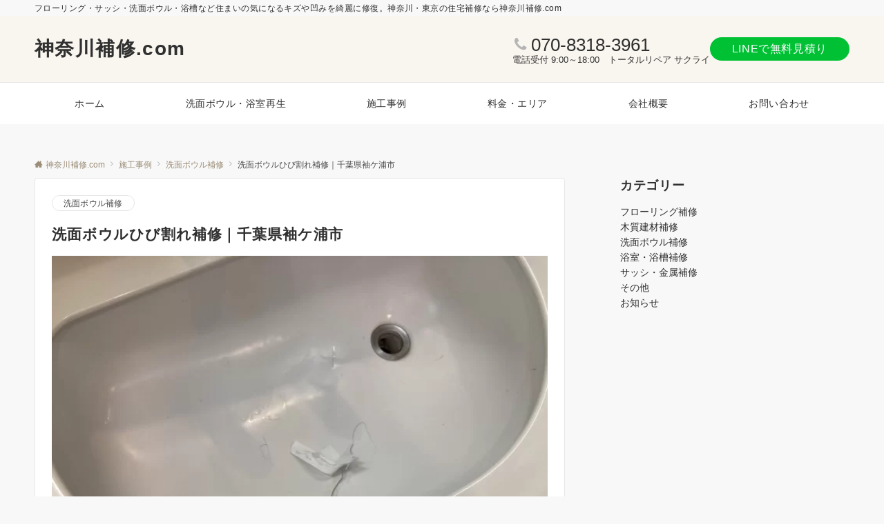

--- FILE ---
content_type: text/html; charset=utf-8
request_url: https://www.google.com/recaptcha/api2/anchor?ar=1&k=6LfxwmAbAAAAAEWrjA-JmM2OQmBRUVItlkRaZF-t&co=aHR0cHM6Ly9yZXBhaXIzOTYxLmNvbTo0NDM.&hl=en&v=PoyoqOPhxBO7pBk68S4YbpHZ&size=invisible&anchor-ms=20000&execute-ms=30000&cb=cc0fu82kc8s
body_size: 48762
content:
<!DOCTYPE HTML><html dir="ltr" lang="en"><head><meta http-equiv="Content-Type" content="text/html; charset=UTF-8">
<meta http-equiv="X-UA-Compatible" content="IE=edge">
<title>reCAPTCHA</title>
<style type="text/css">
/* cyrillic-ext */
@font-face {
  font-family: 'Roboto';
  font-style: normal;
  font-weight: 400;
  font-stretch: 100%;
  src: url(//fonts.gstatic.com/s/roboto/v48/KFO7CnqEu92Fr1ME7kSn66aGLdTylUAMa3GUBHMdazTgWw.woff2) format('woff2');
  unicode-range: U+0460-052F, U+1C80-1C8A, U+20B4, U+2DE0-2DFF, U+A640-A69F, U+FE2E-FE2F;
}
/* cyrillic */
@font-face {
  font-family: 'Roboto';
  font-style: normal;
  font-weight: 400;
  font-stretch: 100%;
  src: url(//fonts.gstatic.com/s/roboto/v48/KFO7CnqEu92Fr1ME7kSn66aGLdTylUAMa3iUBHMdazTgWw.woff2) format('woff2');
  unicode-range: U+0301, U+0400-045F, U+0490-0491, U+04B0-04B1, U+2116;
}
/* greek-ext */
@font-face {
  font-family: 'Roboto';
  font-style: normal;
  font-weight: 400;
  font-stretch: 100%;
  src: url(//fonts.gstatic.com/s/roboto/v48/KFO7CnqEu92Fr1ME7kSn66aGLdTylUAMa3CUBHMdazTgWw.woff2) format('woff2');
  unicode-range: U+1F00-1FFF;
}
/* greek */
@font-face {
  font-family: 'Roboto';
  font-style: normal;
  font-weight: 400;
  font-stretch: 100%;
  src: url(//fonts.gstatic.com/s/roboto/v48/KFO7CnqEu92Fr1ME7kSn66aGLdTylUAMa3-UBHMdazTgWw.woff2) format('woff2');
  unicode-range: U+0370-0377, U+037A-037F, U+0384-038A, U+038C, U+038E-03A1, U+03A3-03FF;
}
/* math */
@font-face {
  font-family: 'Roboto';
  font-style: normal;
  font-weight: 400;
  font-stretch: 100%;
  src: url(//fonts.gstatic.com/s/roboto/v48/KFO7CnqEu92Fr1ME7kSn66aGLdTylUAMawCUBHMdazTgWw.woff2) format('woff2');
  unicode-range: U+0302-0303, U+0305, U+0307-0308, U+0310, U+0312, U+0315, U+031A, U+0326-0327, U+032C, U+032F-0330, U+0332-0333, U+0338, U+033A, U+0346, U+034D, U+0391-03A1, U+03A3-03A9, U+03B1-03C9, U+03D1, U+03D5-03D6, U+03F0-03F1, U+03F4-03F5, U+2016-2017, U+2034-2038, U+203C, U+2040, U+2043, U+2047, U+2050, U+2057, U+205F, U+2070-2071, U+2074-208E, U+2090-209C, U+20D0-20DC, U+20E1, U+20E5-20EF, U+2100-2112, U+2114-2115, U+2117-2121, U+2123-214F, U+2190, U+2192, U+2194-21AE, U+21B0-21E5, U+21F1-21F2, U+21F4-2211, U+2213-2214, U+2216-22FF, U+2308-230B, U+2310, U+2319, U+231C-2321, U+2336-237A, U+237C, U+2395, U+239B-23B7, U+23D0, U+23DC-23E1, U+2474-2475, U+25AF, U+25B3, U+25B7, U+25BD, U+25C1, U+25CA, U+25CC, U+25FB, U+266D-266F, U+27C0-27FF, U+2900-2AFF, U+2B0E-2B11, U+2B30-2B4C, U+2BFE, U+3030, U+FF5B, U+FF5D, U+1D400-1D7FF, U+1EE00-1EEFF;
}
/* symbols */
@font-face {
  font-family: 'Roboto';
  font-style: normal;
  font-weight: 400;
  font-stretch: 100%;
  src: url(//fonts.gstatic.com/s/roboto/v48/KFO7CnqEu92Fr1ME7kSn66aGLdTylUAMaxKUBHMdazTgWw.woff2) format('woff2');
  unicode-range: U+0001-000C, U+000E-001F, U+007F-009F, U+20DD-20E0, U+20E2-20E4, U+2150-218F, U+2190, U+2192, U+2194-2199, U+21AF, U+21E6-21F0, U+21F3, U+2218-2219, U+2299, U+22C4-22C6, U+2300-243F, U+2440-244A, U+2460-24FF, U+25A0-27BF, U+2800-28FF, U+2921-2922, U+2981, U+29BF, U+29EB, U+2B00-2BFF, U+4DC0-4DFF, U+FFF9-FFFB, U+10140-1018E, U+10190-1019C, U+101A0, U+101D0-101FD, U+102E0-102FB, U+10E60-10E7E, U+1D2C0-1D2D3, U+1D2E0-1D37F, U+1F000-1F0FF, U+1F100-1F1AD, U+1F1E6-1F1FF, U+1F30D-1F30F, U+1F315, U+1F31C, U+1F31E, U+1F320-1F32C, U+1F336, U+1F378, U+1F37D, U+1F382, U+1F393-1F39F, U+1F3A7-1F3A8, U+1F3AC-1F3AF, U+1F3C2, U+1F3C4-1F3C6, U+1F3CA-1F3CE, U+1F3D4-1F3E0, U+1F3ED, U+1F3F1-1F3F3, U+1F3F5-1F3F7, U+1F408, U+1F415, U+1F41F, U+1F426, U+1F43F, U+1F441-1F442, U+1F444, U+1F446-1F449, U+1F44C-1F44E, U+1F453, U+1F46A, U+1F47D, U+1F4A3, U+1F4B0, U+1F4B3, U+1F4B9, U+1F4BB, U+1F4BF, U+1F4C8-1F4CB, U+1F4D6, U+1F4DA, U+1F4DF, U+1F4E3-1F4E6, U+1F4EA-1F4ED, U+1F4F7, U+1F4F9-1F4FB, U+1F4FD-1F4FE, U+1F503, U+1F507-1F50B, U+1F50D, U+1F512-1F513, U+1F53E-1F54A, U+1F54F-1F5FA, U+1F610, U+1F650-1F67F, U+1F687, U+1F68D, U+1F691, U+1F694, U+1F698, U+1F6AD, U+1F6B2, U+1F6B9-1F6BA, U+1F6BC, U+1F6C6-1F6CF, U+1F6D3-1F6D7, U+1F6E0-1F6EA, U+1F6F0-1F6F3, U+1F6F7-1F6FC, U+1F700-1F7FF, U+1F800-1F80B, U+1F810-1F847, U+1F850-1F859, U+1F860-1F887, U+1F890-1F8AD, U+1F8B0-1F8BB, U+1F8C0-1F8C1, U+1F900-1F90B, U+1F93B, U+1F946, U+1F984, U+1F996, U+1F9E9, U+1FA00-1FA6F, U+1FA70-1FA7C, U+1FA80-1FA89, U+1FA8F-1FAC6, U+1FACE-1FADC, U+1FADF-1FAE9, U+1FAF0-1FAF8, U+1FB00-1FBFF;
}
/* vietnamese */
@font-face {
  font-family: 'Roboto';
  font-style: normal;
  font-weight: 400;
  font-stretch: 100%;
  src: url(//fonts.gstatic.com/s/roboto/v48/KFO7CnqEu92Fr1ME7kSn66aGLdTylUAMa3OUBHMdazTgWw.woff2) format('woff2');
  unicode-range: U+0102-0103, U+0110-0111, U+0128-0129, U+0168-0169, U+01A0-01A1, U+01AF-01B0, U+0300-0301, U+0303-0304, U+0308-0309, U+0323, U+0329, U+1EA0-1EF9, U+20AB;
}
/* latin-ext */
@font-face {
  font-family: 'Roboto';
  font-style: normal;
  font-weight: 400;
  font-stretch: 100%;
  src: url(//fonts.gstatic.com/s/roboto/v48/KFO7CnqEu92Fr1ME7kSn66aGLdTylUAMa3KUBHMdazTgWw.woff2) format('woff2');
  unicode-range: U+0100-02BA, U+02BD-02C5, U+02C7-02CC, U+02CE-02D7, U+02DD-02FF, U+0304, U+0308, U+0329, U+1D00-1DBF, U+1E00-1E9F, U+1EF2-1EFF, U+2020, U+20A0-20AB, U+20AD-20C0, U+2113, U+2C60-2C7F, U+A720-A7FF;
}
/* latin */
@font-face {
  font-family: 'Roboto';
  font-style: normal;
  font-weight: 400;
  font-stretch: 100%;
  src: url(//fonts.gstatic.com/s/roboto/v48/KFO7CnqEu92Fr1ME7kSn66aGLdTylUAMa3yUBHMdazQ.woff2) format('woff2');
  unicode-range: U+0000-00FF, U+0131, U+0152-0153, U+02BB-02BC, U+02C6, U+02DA, U+02DC, U+0304, U+0308, U+0329, U+2000-206F, U+20AC, U+2122, U+2191, U+2193, U+2212, U+2215, U+FEFF, U+FFFD;
}
/* cyrillic-ext */
@font-face {
  font-family: 'Roboto';
  font-style: normal;
  font-weight: 500;
  font-stretch: 100%;
  src: url(//fonts.gstatic.com/s/roboto/v48/KFO7CnqEu92Fr1ME7kSn66aGLdTylUAMa3GUBHMdazTgWw.woff2) format('woff2');
  unicode-range: U+0460-052F, U+1C80-1C8A, U+20B4, U+2DE0-2DFF, U+A640-A69F, U+FE2E-FE2F;
}
/* cyrillic */
@font-face {
  font-family: 'Roboto';
  font-style: normal;
  font-weight: 500;
  font-stretch: 100%;
  src: url(//fonts.gstatic.com/s/roboto/v48/KFO7CnqEu92Fr1ME7kSn66aGLdTylUAMa3iUBHMdazTgWw.woff2) format('woff2');
  unicode-range: U+0301, U+0400-045F, U+0490-0491, U+04B0-04B1, U+2116;
}
/* greek-ext */
@font-face {
  font-family: 'Roboto';
  font-style: normal;
  font-weight: 500;
  font-stretch: 100%;
  src: url(//fonts.gstatic.com/s/roboto/v48/KFO7CnqEu92Fr1ME7kSn66aGLdTylUAMa3CUBHMdazTgWw.woff2) format('woff2');
  unicode-range: U+1F00-1FFF;
}
/* greek */
@font-face {
  font-family: 'Roboto';
  font-style: normal;
  font-weight: 500;
  font-stretch: 100%;
  src: url(//fonts.gstatic.com/s/roboto/v48/KFO7CnqEu92Fr1ME7kSn66aGLdTylUAMa3-UBHMdazTgWw.woff2) format('woff2');
  unicode-range: U+0370-0377, U+037A-037F, U+0384-038A, U+038C, U+038E-03A1, U+03A3-03FF;
}
/* math */
@font-face {
  font-family: 'Roboto';
  font-style: normal;
  font-weight: 500;
  font-stretch: 100%;
  src: url(//fonts.gstatic.com/s/roboto/v48/KFO7CnqEu92Fr1ME7kSn66aGLdTylUAMawCUBHMdazTgWw.woff2) format('woff2');
  unicode-range: U+0302-0303, U+0305, U+0307-0308, U+0310, U+0312, U+0315, U+031A, U+0326-0327, U+032C, U+032F-0330, U+0332-0333, U+0338, U+033A, U+0346, U+034D, U+0391-03A1, U+03A3-03A9, U+03B1-03C9, U+03D1, U+03D5-03D6, U+03F0-03F1, U+03F4-03F5, U+2016-2017, U+2034-2038, U+203C, U+2040, U+2043, U+2047, U+2050, U+2057, U+205F, U+2070-2071, U+2074-208E, U+2090-209C, U+20D0-20DC, U+20E1, U+20E5-20EF, U+2100-2112, U+2114-2115, U+2117-2121, U+2123-214F, U+2190, U+2192, U+2194-21AE, U+21B0-21E5, U+21F1-21F2, U+21F4-2211, U+2213-2214, U+2216-22FF, U+2308-230B, U+2310, U+2319, U+231C-2321, U+2336-237A, U+237C, U+2395, U+239B-23B7, U+23D0, U+23DC-23E1, U+2474-2475, U+25AF, U+25B3, U+25B7, U+25BD, U+25C1, U+25CA, U+25CC, U+25FB, U+266D-266F, U+27C0-27FF, U+2900-2AFF, U+2B0E-2B11, U+2B30-2B4C, U+2BFE, U+3030, U+FF5B, U+FF5D, U+1D400-1D7FF, U+1EE00-1EEFF;
}
/* symbols */
@font-face {
  font-family: 'Roboto';
  font-style: normal;
  font-weight: 500;
  font-stretch: 100%;
  src: url(//fonts.gstatic.com/s/roboto/v48/KFO7CnqEu92Fr1ME7kSn66aGLdTylUAMaxKUBHMdazTgWw.woff2) format('woff2');
  unicode-range: U+0001-000C, U+000E-001F, U+007F-009F, U+20DD-20E0, U+20E2-20E4, U+2150-218F, U+2190, U+2192, U+2194-2199, U+21AF, U+21E6-21F0, U+21F3, U+2218-2219, U+2299, U+22C4-22C6, U+2300-243F, U+2440-244A, U+2460-24FF, U+25A0-27BF, U+2800-28FF, U+2921-2922, U+2981, U+29BF, U+29EB, U+2B00-2BFF, U+4DC0-4DFF, U+FFF9-FFFB, U+10140-1018E, U+10190-1019C, U+101A0, U+101D0-101FD, U+102E0-102FB, U+10E60-10E7E, U+1D2C0-1D2D3, U+1D2E0-1D37F, U+1F000-1F0FF, U+1F100-1F1AD, U+1F1E6-1F1FF, U+1F30D-1F30F, U+1F315, U+1F31C, U+1F31E, U+1F320-1F32C, U+1F336, U+1F378, U+1F37D, U+1F382, U+1F393-1F39F, U+1F3A7-1F3A8, U+1F3AC-1F3AF, U+1F3C2, U+1F3C4-1F3C6, U+1F3CA-1F3CE, U+1F3D4-1F3E0, U+1F3ED, U+1F3F1-1F3F3, U+1F3F5-1F3F7, U+1F408, U+1F415, U+1F41F, U+1F426, U+1F43F, U+1F441-1F442, U+1F444, U+1F446-1F449, U+1F44C-1F44E, U+1F453, U+1F46A, U+1F47D, U+1F4A3, U+1F4B0, U+1F4B3, U+1F4B9, U+1F4BB, U+1F4BF, U+1F4C8-1F4CB, U+1F4D6, U+1F4DA, U+1F4DF, U+1F4E3-1F4E6, U+1F4EA-1F4ED, U+1F4F7, U+1F4F9-1F4FB, U+1F4FD-1F4FE, U+1F503, U+1F507-1F50B, U+1F50D, U+1F512-1F513, U+1F53E-1F54A, U+1F54F-1F5FA, U+1F610, U+1F650-1F67F, U+1F687, U+1F68D, U+1F691, U+1F694, U+1F698, U+1F6AD, U+1F6B2, U+1F6B9-1F6BA, U+1F6BC, U+1F6C6-1F6CF, U+1F6D3-1F6D7, U+1F6E0-1F6EA, U+1F6F0-1F6F3, U+1F6F7-1F6FC, U+1F700-1F7FF, U+1F800-1F80B, U+1F810-1F847, U+1F850-1F859, U+1F860-1F887, U+1F890-1F8AD, U+1F8B0-1F8BB, U+1F8C0-1F8C1, U+1F900-1F90B, U+1F93B, U+1F946, U+1F984, U+1F996, U+1F9E9, U+1FA00-1FA6F, U+1FA70-1FA7C, U+1FA80-1FA89, U+1FA8F-1FAC6, U+1FACE-1FADC, U+1FADF-1FAE9, U+1FAF0-1FAF8, U+1FB00-1FBFF;
}
/* vietnamese */
@font-face {
  font-family: 'Roboto';
  font-style: normal;
  font-weight: 500;
  font-stretch: 100%;
  src: url(//fonts.gstatic.com/s/roboto/v48/KFO7CnqEu92Fr1ME7kSn66aGLdTylUAMa3OUBHMdazTgWw.woff2) format('woff2');
  unicode-range: U+0102-0103, U+0110-0111, U+0128-0129, U+0168-0169, U+01A0-01A1, U+01AF-01B0, U+0300-0301, U+0303-0304, U+0308-0309, U+0323, U+0329, U+1EA0-1EF9, U+20AB;
}
/* latin-ext */
@font-face {
  font-family: 'Roboto';
  font-style: normal;
  font-weight: 500;
  font-stretch: 100%;
  src: url(//fonts.gstatic.com/s/roboto/v48/KFO7CnqEu92Fr1ME7kSn66aGLdTylUAMa3KUBHMdazTgWw.woff2) format('woff2');
  unicode-range: U+0100-02BA, U+02BD-02C5, U+02C7-02CC, U+02CE-02D7, U+02DD-02FF, U+0304, U+0308, U+0329, U+1D00-1DBF, U+1E00-1E9F, U+1EF2-1EFF, U+2020, U+20A0-20AB, U+20AD-20C0, U+2113, U+2C60-2C7F, U+A720-A7FF;
}
/* latin */
@font-face {
  font-family: 'Roboto';
  font-style: normal;
  font-weight: 500;
  font-stretch: 100%;
  src: url(//fonts.gstatic.com/s/roboto/v48/KFO7CnqEu92Fr1ME7kSn66aGLdTylUAMa3yUBHMdazQ.woff2) format('woff2');
  unicode-range: U+0000-00FF, U+0131, U+0152-0153, U+02BB-02BC, U+02C6, U+02DA, U+02DC, U+0304, U+0308, U+0329, U+2000-206F, U+20AC, U+2122, U+2191, U+2193, U+2212, U+2215, U+FEFF, U+FFFD;
}
/* cyrillic-ext */
@font-face {
  font-family: 'Roboto';
  font-style: normal;
  font-weight: 900;
  font-stretch: 100%;
  src: url(//fonts.gstatic.com/s/roboto/v48/KFO7CnqEu92Fr1ME7kSn66aGLdTylUAMa3GUBHMdazTgWw.woff2) format('woff2');
  unicode-range: U+0460-052F, U+1C80-1C8A, U+20B4, U+2DE0-2DFF, U+A640-A69F, U+FE2E-FE2F;
}
/* cyrillic */
@font-face {
  font-family: 'Roboto';
  font-style: normal;
  font-weight: 900;
  font-stretch: 100%;
  src: url(//fonts.gstatic.com/s/roboto/v48/KFO7CnqEu92Fr1ME7kSn66aGLdTylUAMa3iUBHMdazTgWw.woff2) format('woff2');
  unicode-range: U+0301, U+0400-045F, U+0490-0491, U+04B0-04B1, U+2116;
}
/* greek-ext */
@font-face {
  font-family: 'Roboto';
  font-style: normal;
  font-weight: 900;
  font-stretch: 100%;
  src: url(//fonts.gstatic.com/s/roboto/v48/KFO7CnqEu92Fr1ME7kSn66aGLdTylUAMa3CUBHMdazTgWw.woff2) format('woff2');
  unicode-range: U+1F00-1FFF;
}
/* greek */
@font-face {
  font-family: 'Roboto';
  font-style: normal;
  font-weight: 900;
  font-stretch: 100%;
  src: url(//fonts.gstatic.com/s/roboto/v48/KFO7CnqEu92Fr1ME7kSn66aGLdTylUAMa3-UBHMdazTgWw.woff2) format('woff2');
  unicode-range: U+0370-0377, U+037A-037F, U+0384-038A, U+038C, U+038E-03A1, U+03A3-03FF;
}
/* math */
@font-face {
  font-family: 'Roboto';
  font-style: normal;
  font-weight: 900;
  font-stretch: 100%;
  src: url(//fonts.gstatic.com/s/roboto/v48/KFO7CnqEu92Fr1ME7kSn66aGLdTylUAMawCUBHMdazTgWw.woff2) format('woff2');
  unicode-range: U+0302-0303, U+0305, U+0307-0308, U+0310, U+0312, U+0315, U+031A, U+0326-0327, U+032C, U+032F-0330, U+0332-0333, U+0338, U+033A, U+0346, U+034D, U+0391-03A1, U+03A3-03A9, U+03B1-03C9, U+03D1, U+03D5-03D6, U+03F0-03F1, U+03F4-03F5, U+2016-2017, U+2034-2038, U+203C, U+2040, U+2043, U+2047, U+2050, U+2057, U+205F, U+2070-2071, U+2074-208E, U+2090-209C, U+20D0-20DC, U+20E1, U+20E5-20EF, U+2100-2112, U+2114-2115, U+2117-2121, U+2123-214F, U+2190, U+2192, U+2194-21AE, U+21B0-21E5, U+21F1-21F2, U+21F4-2211, U+2213-2214, U+2216-22FF, U+2308-230B, U+2310, U+2319, U+231C-2321, U+2336-237A, U+237C, U+2395, U+239B-23B7, U+23D0, U+23DC-23E1, U+2474-2475, U+25AF, U+25B3, U+25B7, U+25BD, U+25C1, U+25CA, U+25CC, U+25FB, U+266D-266F, U+27C0-27FF, U+2900-2AFF, U+2B0E-2B11, U+2B30-2B4C, U+2BFE, U+3030, U+FF5B, U+FF5D, U+1D400-1D7FF, U+1EE00-1EEFF;
}
/* symbols */
@font-face {
  font-family: 'Roboto';
  font-style: normal;
  font-weight: 900;
  font-stretch: 100%;
  src: url(//fonts.gstatic.com/s/roboto/v48/KFO7CnqEu92Fr1ME7kSn66aGLdTylUAMaxKUBHMdazTgWw.woff2) format('woff2');
  unicode-range: U+0001-000C, U+000E-001F, U+007F-009F, U+20DD-20E0, U+20E2-20E4, U+2150-218F, U+2190, U+2192, U+2194-2199, U+21AF, U+21E6-21F0, U+21F3, U+2218-2219, U+2299, U+22C4-22C6, U+2300-243F, U+2440-244A, U+2460-24FF, U+25A0-27BF, U+2800-28FF, U+2921-2922, U+2981, U+29BF, U+29EB, U+2B00-2BFF, U+4DC0-4DFF, U+FFF9-FFFB, U+10140-1018E, U+10190-1019C, U+101A0, U+101D0-101FD, U+102E0-102FB, U+10E60-10E7E, U+1D2C0-1D2D3, U+1D2E0-1D37F, U+1F000-1F0FF, U+1F100-1F1AD, U+1F1E6-1F1FF, U+1F30D-1F30F, U+1F315, U+1F31C, U+1F31E, U+1F320-1F32C, U+1F336, U+1F378, U+1F37D, U+1F382, U+1F393-1F39F, U+1F3A7-1F3A8, U+1F3AC-1F3AF, U+1F3C2, U+1F3C4-1F3C6, U+1F3CA-1F3CE, U+1F3D4-1F3E0, U+1F3ED, U+1F3F1-1F3F3, U+1F3F5-1F3F7, U+1F408, U+1F415, U+1F41F, U+1F426, U+1F43F, U+1F441-1F442, U+1F444, U+1F446-1F449, U+1F44C-1F44E, U+1F453, U+1F46A, U+1F47D, U+1F4A3, U+1F4B0, U+1F4B3, U+1F4B9, U+1F4BB, U+1F4BF, U+1F4C8-1F4CB, U+1F4D6, U+1F4DA, U+1F4DF, U+1F4E3-1F4E6, U+1F4EA-1F4ED, U+1F4F7, U+1F4F9-1F4FB, U+1F4FD-1F4FE, U+1F503, U+1F507-1F50B, U+1F50D, U+1F512-1F513, U+1F53E-1F54A, U+1F54F-1F5FA, U+1F610, U+1F650-1F67F, U+1F687, U+1F68D, U+1F691, U+1F694, U+1F698, U+1F6AD, U+1F6B2, U+1F6B9-1F6BA, U+1F6BC, U+1F6C6-1F6CF, U+1F6D3-1F6D7, U+1F6E0-1F6EA, U+1F6F0-1F6F3, U+1F6F7-1F6FC, U+1F700-1F7FF, U+1F800-1F80B, U+1F810-1F847, U+1F850-1F859, U+1F860-1F887, U+1F890-1F8AD, U+1F8B0-1F8BB, U+1F8C0-1F8C1, U+1F900-1F90B, U+1F93B, U+1F946, U+1F984, U+1F996, U+1F9E9, U+1FA00-1FA6F, U+1FA70-1FA7C, U+1FA80-1FA89, U+1FA8F-1FAC6, U+1FACE-1FADC, U+1FADF-1FAE9, U+1FAF0-1FAF8, U+1FB00-1FBFF;
}
/* vietnamese */
@font-face {
  font-family: 'Roboto';
  font-style: normal;
  font-weight: 900;
  font-stretch: 100%;
  src: url(//fonts.gstatic.com/s/roboto/v48/KFO7CnqEu92Fr1ME7kSn66aGLdTylUAMa3OUBHMdazTgWw.woff2) format('woff2');
  unicode-range: U+0102-0103, U+0110-0111, U+0128-0129, U+0168-0169, U+01A0-01A1, U+01AF-01B0, U+0300-0301, U+0303-0304, U+0308-0309, U+0323, U+0329, U+1EA0-1EF9, U+20AB;
}
/* latin-ext */
@font-face {
  font-family: 'Roboto';
  font-style: normal;
  font-weight: 900;
  font-stretch: 100%;
  src: url(//fonts.gstatic.com/s/roboto/v48/KFO7CnqEu92Fr1ME7kSn66aGLdTylUAMa3KUBHMdazTgWw.woff2) format('woff2');
  unicode-range: U+0100-02BA, U+02BD-02C5, U+02C7-02CC, U+02CE-02D7, U+02DD-02FF, U+0304, U+0308, U+0329, U+1D00-1DBF, U+1E00-1E9F, U+1EF2-1EFF, U+2020, U+20A0-20AB, U+20AD-20C0, U+2113, U+2C60-2C7F, U+A720-A7FF;
}
/* latin */
@font-face {
  font-family: 'Roboto';
  font-style: normal;
  font-weight: 900;
  font-stretch: 100%;
  src: url(//fonts.gstatic.com/s/roboto/v48/KFO7CnqEu92Fr1ME7kSn66aGLdTylUAMa3yUBHMdazQ.woff2) format('woff2');
  unicode-range: U+0000-00FF, U+0131, U+0152-0153, U+02BB-02BC, U+02C6, U+02DA, U+02DC, U+0304, U+0308, U+0329, U+2000-206F, U+20AC, U+2122, U+2191, U+2193, U+2212, U+2215, U+FEFF, U+FFFD;
}

</style>
<link rel="stylesheet" type="text/css" href="https://www.gstatic.com/recaptcha/releases/PoyoqOPhxBO7pBk68S4YbpHZ/styles__ltr.css">
<script nonce="rOQ_gaYxN_JFwmhkiLhZiQ" type="text/javascript">window['__recaptcha_api'] = 'https://www.google.com/recaptcha/api2/';</script>
<script type="text/javascript" src="https://www.gstatic.com/recaptcha/releases/PoyoqOPhxBO7pBk68S4YbpHZ/recaptcha__en.js" nonce="rOQ_gaYxN_JFwmhkiLhZiQ">
      
    </script></head>
<body><div id="rc-anchor-alert" class="rc-anchor-alert"></div>
<input type="hidden" id="recaptcha-token" value="[base64]">
<script type="text/javascript" nonce="rOQ_gaYxN_JFwmhkiLhZiQ">
      recaptcha.anchor.Main.init("[\x22ainput\x22,[\x22bgdata\x22,\x22\x22,\[base64]/[base64]/[base64]/ZyhXLGgpOnEoW04sMjEsbF0sVywwKSxoKSxmYWxzZSxmYWxzZSl9Y2F0Y2goayl7RygzNTgsVyk/[base64]/[base64]/[base64]/[base64]/[base64]/[base64]/[base64]/bmV3IEJbT10oRFswXSk6dz09Mj9uZXcgQltPXShEWzBdLERbMV0pOnc9PTM/bmV3IEJbT10oRFswXSxEWzFdLERbMl0pOnc9PTQ/[base64]/[base64]/[base64]/[base64]/[base64]\\u003d\x22,\[base64]\x22,\x22aDzDhRIUw7h8w77Dv8KgAcOATzEpw7zCoU1ww7HDrcOAwozCrkU7fQPCrsKEw5ZuLHZWMcK1BB9jw7pbwpwpemnDusOzJsOTwrh9w5hwwqc1w6lgwownw5rCrUnCnF0gAMOAORkoacO3AcO+AS/CtS4BEUdFNSY1F8K+wrB6w48Kwq7DtsOhL8KGDMOsw4rCuMOHbETDvcK7w7vDhCMewp5mw4fCn8KgPMKIJMOEPytkwrVgXcOnDn87wpjDqRLDimJ5wrpYCCDDmsK6O3VvJx3Dg8OGwqQPL8KGw6zChsOLw4zDsR0bVlDCuMK8wrLDr14/woPDr8OTwoQnwpnDmMKhwrbCnMKiVT4IwobChlHDgVAiwqvCvcKZwpY/EcKjw5dcHsKqwrMMOMK/wqDCpcKgXMOkFcKkw5nCnUrDkMK3w6onasOBKsK/[base64]/WCbCs8KnwoIawrB3wqrCv8KIw5rDimVzazBVw4hFG0gvRCPDnMKgwqt4bVNWc3gxwr3CnHXDg3zDljvCpj/Do8KOeioFw7DDtB1Uw7fCv8OYAg/[base64]/DuWhCw6LCksOCwoI6wozCuCPDjH/DqDlxf0w0NcK8e8OzasK0w54wwqE7GDzDqDY4w4hJJXDDjMOGwqpgQsKnwrUpYRRqw4J+w5YYZMOARk/[base64]/[base64]/CvT7CssO9wozCusOZFkTCuETCux8WXynCqsOww61ew7Vhwo4qwp4rT0XCgVbCgMKDQsKMOcOuWyYkw4TCuU1Xwp7CoTDCgMOQE8OOSC/CtcOywr7DuMKNw5Iiw6/CgsOgwq7CnkpNwo5wD1DDhcK/[base64]/[base64]/w5hKDFnCiMKxwqTDn8Ouw6bDpcOBL8OMw5PCnMOITcO2wqDDk8OdwrDCsAhLZcOOw5XCosOAw5s6TDJDPsOuw6XDvgl/w7Agw4fCq3s9wqjCgFLCssKpwqTDisOrwqLDisKzR8OFMsKJRcODw6BgwrZuw7BUw7HCvMO1w7IGRcKGQjTCvQXCtRvDmcOAwpLCu2/Cr8KkKzVqX33CvSjDv8OhBMKncmbCusK6Wm0qRsKMUFnCrsKSFcOaw6wePEk1w4DDh8KlwpPDvS0wwqnDtMK/KsK5YcOGbz/DpTJhAXjDqjHDsx3CnnI8wohHB8OKw6diB8OoV8KWXsKjwrJCYm7DnMOew6QLMsObwpgfwovCnigrwoXCvTZeZGZYEF3CqsK5w69ewpbDpsOIw6Vaw4fDqFIIw5kSV8KaYcOxcMKdwp7Cj8OZLxrCjl86wqIpw6A0wrAQw5t/D8OBw4vCojswDMOPB3vDvcKiAVHDnBxuWE7DkCfChmTDqMKhw58/[base64]/w6zDrFDDsnlJZTUhBTvCmMKbwpECCcOfwqNtwqsVwqwddsKew5XCosK0MyJYMsOuwo9fw5LChhtML8OOX2/CmcOgE8KsfsOQw6lPw4oST8OVJsKZNsOLw5rDrcKKw4jCgcOJPDTCjcO3woAgw4XDl25cwqcvwpTDowYYwrbCmWJ1wqjCo8KVKSYPNMKNw4hCG1LDs1fDssKbwp0nwo/CnnPDr8KJw7gnQgQTwpEBwrvCjsOodsO7w5fDqsK0wqwhw4jCmsKHwqwQA8O+wphUw5fCoTslKx4ww6nDmlgNw5DCgcKqcsOOwpFeOsOxc8OlwrEqwr/DucK8woHDihvDux7DrTDDvj7CmMOFZxbDsMOew5N0WEzDihPCuHzDkA3DiSs9wojCgMKcH1gHwq8gwo/DgcOSwo0AKMK5TcKpw5kfwp1WWsK9w63CvsOPw5hfWsOwT1DCnBrDjMKEcQjClC5rGcOJwp0owozChsKtGHzDuyV+AcOSIMK9DAUfw58sGMOiPsOKVMO0woFYwo5KbsORw6QGCAhZw41XS8Kowppqw7hjw7zChVVuD8OowqAEw5A/w4/[base64]/OMKowqDDvW3DvhpQCsObfEjCnHfCmMOHTcOQwo/DghcJPMOtNMKFwpIWwpXDkGrDuhUVw4bDl8KpdMOtPMOVw7Zrwp1RVsO/RBhkw5pjUyfDhsKow7lFH8OpwonDvE9FCsOFwonDuMOJw5zDrFAgTcKRC8KNwo48OWxLw7gHwrTDpsKDwp41XyvCrT3DrMK3w51FwpMCw7rCt2RGWMODYk4ww6DDpQ/[base64]/T3bCsmvDqsOdSMO8w63DmB5Qw6kwJMKwQyJeVcK9w7oOwrPDhUp8dMKzK0llw4XDmMO/[base64]/CrsOoE8Oaw5/[base64]/DmcOZGMKRZ2FcBk3Dj8O0WhhiSB4TJMKGA27DvMOyD8KGOsKEw6PCtsOmKmHCql4ywqzDhsK5wq/DkMOSVSvCrVjDtMOEwoNBQwnClsOWw5bCo8KZHsKiwoY8GFDCunpTIQ3DicOOPzvDuFTDtD5DwrdZQyTCkUwEwofDkQUtwoLCpsOXw6LCtj/[base64]/CsEhhw696NMO+w6dyPUrCvBBvV8OtwobDnsOew7jDsxgwwoQ4JA/DtynDqWHDhMOUPycjw5XCj8Ojw7HDisOGwp3Ci8ONXE/[base64]/[base64]/CjFjDusKlwp3DqkZ4SsKyRWjDlUDCmcOWwqckbAfCs8KISBsDCTfDmcOdwrJYw4/Di8K8w5zCvcOswoPCki3ClWcsD2V4w7/[base64]/[base64]/bcKcIn3Cp8KiwrNfbUjDvjjCtcK2Qhcrwpx5w5sKw75ew4vDo8O/[base64]/[base64]/w7bCvcKdw4DCncKkw6vClsKjwqzDoylHDSlmWMO9wqAubSvCmzbDoHHClcKlF8O7w4EcfsOyFMKDD8ONMm9TdsOzDFkrKjjCkHjDmB5McMK8w5TDnMKtw64YLC/DlkwqwoTDvDHCvlxPwo7DpsKGQybDkxXCpcOnKHHDi1XCmMOHC8O6GcKew5DDnsKewrErw5nDrcOTIizCm2PCplnCthc4w4TDm04NVXMIW8OIWMKzwp/DnsOcBMOmwrtBLcO4wpnDs8KKw6/DtsKkwobCshHCmAzDp3d5Y0nDtTbDhyzChMO5csOydVZ8M33CisKLAH/DoMOIw4fDvsODRwQNwrHDrB7DjcO6wq1Fw7gYVcKXPsKyM8KRZCrCgXDCsMOtKmJqw6h1wq1RwpvDuQgcYU05FsOMw7BfSjbChcKURsKoRMKKw7p/wrDDqTXClxrCrj3Dn8OQE8KNBnc7AzNHJcKuFsO5GcOmOHJAw4HCg1nDnMO9A8KlwpbDosOtwpombMKEwpnCoQTCr8KXw6fCk1Bywpl8w4jCuMKjw5bCuGXCkTEowq3Dp8Kiw74bwofDnxEVwpjCv2pCNsODGcOFw7A/[base64]/CnGTCiGNGFsKCG8OtI2fCosKkwonDiMKkYyLChm8qKcOgOcOowrJTw5zCnMOkMsKRw7bCtRfCox3CukEBFMKGciokw7vClQNubcKhwrrCl1rDlSUcwoFfwo8eNWTChknDvU/DrAXDs3nDiW/[base64]/[base64]/DmHXDlBh/UMOawrNjw5AGDsOFwoTDq8KaUirCkgoGSijCs8OzC8K/wqnDtx3CuF8XX8KHw70+w6l2aHcKw4rDrMONPcO0Q8Oswolrwq/[base64]/AR8DSn/ClsOyw7EJwpFmwqnDgMK2a8KiS8KbXW7DoTLCtcO+QzhiFX5Xw6QIAGPDlsKpfMKxwqvDvnnCk8KCw4XDiMKHwonDqQbCvMKkTHjDnMKCw6DDhMKiw7bDu8OXMhXCjF7CkcOOwo/Cu8KGXcKOw7zDv1gICBMeCMOkYBciIsO3BcO8FURqwoXCgMOydsK/[base64]/Chw5Zw73CuD5BwrfDr3tiLcOSwrYlw4bDkFHCmloQwqXDl8O6w7HChMKEw6VaAnhJUVzCsDgJT8K/Wk3DiMOZSyptacOjwpodEwkwa8Ouw6LDkhzDoMOJbsOFasOxIsK7w4FwZ3oHWQ9oUT55w7rDj2cXUX5Cw483wotBw63DjTFzViZSB0XChMKdw6wAU3w8a8OXwpjDgg/DtcOiKEbDpidEAyhKwoPCowkvw5U5emrCg8O3woLCnynCrQPDkQ06w7DCnMK3woQ/w7p0RRfCusKPwqzDgsOcYsOHH8OrwpNBw4sudS/DpMK8wrnClAUveXXCkMOmcsKkw6Z1wrLCglRbPMO2IMOzTGzCgFEkKDzDlFPCusKgwpBCOsOuQcK/w605KcK4KcK4w7nDrXnCjcO4w48resK1FhwYH8OBw7bCkcOaw5LCrH1Xw5VrwozCiWUAOClSw4fChjrChlEScSkKKSdYw7jDiQFYDw50K8KNw44Zw4jCmsO/eMOmwrFmO8OtHsKTeWBRw7LDvCPDnsO4w4TCp3bDrmLDhzANRRojY1MDVsKpwohNwpFfDx0Pw6fCkyRBw6rCgTtCwqY6CFjCoHMNw7zCqcKqw4dCEybCpWTDt8KzMMKqwq7CnHM/[base64]/CmDrCrncAPBAYCWcvwqLDj39LSy7ChStBwqLCucKhw7FEA8K8wo7Dil8HOMKeJizCqiLCk2EzwrnCkMO9ETZ9wprDkGjCs8KKJMKgw6EZwqc7w7gAd8ORF8K6w4jDkMKYDGpVw6jDmsKVw5YZdMOCw4vCqgXCiMO0w48+w6nCt8K7woPCtcO/w43Ds8KTw6tNw43Dl8OPU2cwYcOgwqTDlsOCw78QABcYwolcamDCkS/DqsOWw7nCsMKhRMO4Vw3Dhig2wq4fwrduwrvClmfDrsKgem3DlFLDhcOmwpPDrxnDkBrCrsOdwol/[base64]/[base64]/CvE08w40bLUcEwq4dw6DDqsOmw6TDicK1w4oywrNsOmTDoMKCwqnDtzzCmcO/McKPw53Cm8K1ccKrC8O2cAjDvcKXZXjDhcKyVsO2NX3CocO6NMOxw7hzAsOewqbCqispwo46eiw8wrXDhljDvsOPwpvDvcKJNyF/w6nDl8OYwrfCh3jCtHEAwrZweMK7bcOKwpLCl8KvwpLCs3bCt8OLSsK4PsKowqDDkWZHZGd1W8K7a8KIGcKnw73Cg8OTw5Y9w65owrDCnAgbw4nCq0XDllnCkU/CungLw5/[base64]/CghNHc8K9ezUSwo4Uw4HCisO3LMKIYcOPw7p4wrXDk8KHw4PDnXgHJ8OOwqFiwp3DpUA3w63DkWHChMKnwpkSwqnDtzHCrRNNw5BTdMKNw6PDlH3DmcKcwrTDq8O/w5QQFsOuw41iHsO/[base64]/Cql4pJsKuw545wp/CpxUrwqDDoHXDiMOTwpLDkcOOw6rCusK/wqxCGsKuOiDCqcKRKsK2YMOewpEHw4rDrX8gwrfDh1Bww53Dkmh8eT7DkGLChcK0wo/DncOew6BZPw9Sw47Co8KmR8KGw5hGwrLClcOtw6PDqsKyN8O6w6bCl0cnw7I/Xgo0w4UiQsO2fjlTw6QIwqPCtn00w7TCmMKCIC85QSDDuzbCscO9w5jCkMKhwpYWGgxiw5bDoznCr8KbW3lewoDChsKpw585KR48w73Dh0TCocKQwpYzbsKdWMKcwpzDqnTDmsOtwqxywrcHI8Oew4hLTcK9wp/Cn8OkworCuRvDk8OBwoJCwr0Xwph/JcOrw6hYwovClRJICm/DhMO+w6V4PQ0fw53DkxXCkMK6w4UIwqbDpRPDuA1iV23Du03DmEwnPF7DvgfCvMK/wrbCoMKlw6IURsOKRcOPw5TDlTrCv0rCgQ/DrkjDpWXCm8OJw6ZHwpRKwrMvQQfClMOewrPDkMK9w4HCpkrCnsKVw4NjExAYwqAnw609QSLCpsO4w793w5lab0vDs8KLecOgYAcPw7NNFXXDhMOewobDo8OPZ1TCngHChMOtesKaJ8KCw4/CgcKjI2lkwoTCjMK2JsKcGj3DgXvCvMORw74WCGzDnB7ClcOyw5rDr28ibcOtw4AMw6F2wpgDf0dWIxI9wp/[base64]/DnMOBDnPCoMKTNMKIIcO5w5jDryh2N8KVw4rChsKkEcKww7wDw4XDiEsAw5YAMsKMw5XDlsOaesOxfGHCgTwabgRMTyHCiz3ChcOueHY6w6DDj0NwwqbDpMKxw7vCpsOoCU/CpTLDnA/DrU5vOcObDjUhwrDClMOjDMOCR2gAUcO9w48Xw47DpcKZdsKpKRLDggzCg8KPNsOxXcKSw5kewqPClzMjXcK2w6IRw5pnwoZDw5oIw7URwqXCucKrX0bDklJ9UHvCjlbCvCE1QgZewo0ww5jDicObwqofccK8LxZlPsOKDcK/VMK5wqd5wrtXW8OzKltjwrHCkcObw5vDkgtWH0HCrQZ1CsK4cU/Cv2TDsnLChMO2ZsOaw7PCk8OWV8OxaxnCk8KMwoomw50SWMKmwo3DoiHDqsO6RCgOw5MDw6LDjDnDsC7DpClFw6JbPzDCrcO4wonDtcKRTsOCwrbCmHnDnmduPgLCqER3SVxAw4LDg8O4c8Onw5Mkw4/Dn1zChMOSQVzCpcOYwp3Cml0ow49mwozCsnDDlsOUwqIfwql2CAPCkyLClcKdwrYIw5rCmsKewoXCisKFOB02woPDjRtsIVrCvsKzC8OIN8KvwqNeVcK6JcOOwoQLMXJgHxx1wovDrX7Co18CFcKgRU/[base64]/eXvDnXQIW8OFw4fDscODw4kOXsKSGsO2dsOcw4zCogIKAcOMw4nDvn/DvcODXAx2wrnCqzokBcK9ZB/DrMKNw6c+wpJNwqrDhhptw5/DscO2w7LDv2ltwonDgcORG1VZwonCocKSS8KUwpJ0Zk5kw7wJwpLDkVMqwoLCnWlxfCHDkw/[base64]/DhMOxw6oFGMKfw4lEZ8OLwowqw5U2fQI1w7TDk8KwwpXCgcO9I8OTw6tOwpLDqMKgw6pRwpILw7XDiUBKMAPCisKnAsKWwppZFcO2bsKJPTvCgMOUbkQGwr/Dj8KPRcKZTUDDvwnDsMKSccKDQcOuRMOCw40RwqzDrRJAw75iDMO8w4/DhMO0KhM9w5fDmMOAXcKJf2Jkwp5iWMOrwrtQLMKLHMOIwrgRw47CjFEGOMKTHMKEMUjDmsOxc8Ouw4zClAgPAHluAmYIXRR2wrnCiAJ3cMOaw5LDscOjw6XDl8O8Z8OIwoDDqcOjw77DslZgdMOyYj7Di8OMw5pfwr/DssKzEMOdf0HDrQnChERWw77ChcK7w5hQOUUgJsOfGFTCr8OgwojDknRnVcOjYgDDoFlrw6HDg8KaTVrDi01fw6jCjhXDhxoIOhLCjjkHRDEFE8OXw6PChTvCiMKWBV5bwqxJwobCqmklH8KDIw3DuzcAw6bCsFZHXsOIw4XCvTtDaGnCpsKdUwcPVy/ChU5Wwo9Uw5Q6XFoYw6MpEsOJfcK+ZA8dE0BSw4LDpMKLTmvDpQQhSivDvVRsXMK6EMKaw4xselR1w70Yw4DCmhnChMKSwoZBRH/DqsKDVErCowILw5pvMD1oDXtMworDg8OGwr3DmMOJw6/DkUvDh1ROEMOSwqVHc8KKGEfCt0ZzwqPCtMOMwrXDkMKQwq/[base64]/[base64]/CjRPCpcOzN8KFKcOrFsKew6XClsKow5JMPRJzw6fDgMOvw5HDkcKJw7YMSMKMW8O1w616wp/DsVfCpcKBw6/[base64]/Ci8Ofwpdww6nDmmHDhhY5w5p7MMKLcMK7f2XDjMKOwqAQKcKlWwxgN8Ofw45OwovClFrDiMOfw707d3AIw68DZkZgw6NTWcOcLGrDj8K2NF3Cn8KVSMKAPwbDpC3CgMOTw4PCoMK5JiFzw4p/wpVWIlhXBsOADcKpwojCm8O/Fk7DnMOQw60mwrw1w5RxwpnCqMKnQsO+w4rDnUXCnWrCi8KSBMKgbDYxwrXCpsKkwonCkyZ7w6fCocKEwrMcPcOUNsOZCcOeVwdWSMOGw4TCjQkbYMOYdm4XWCnCp0rCrcKhN3tyw6vDm3t+wp88OSzCoXhpwpfDgQLCmn4FSW9hw7PCv3xaQcOVwpoIw5DDgQ8Fw7/CoyVxdsOvZsKTXcOeNcOddWrDqihPw7vCshbDphdFa8KSw70JwrfDv8OzR8OXCV7DrsOqSMOce8Klw53DgsO1NxxfacOow6vCk23Cl2AiwqErVsKWwpzCqsOyOzQbe8O5w7XDqmlNfsK/wrrCglPDqcOvw7F8e0tgwrzDnVTCl8ONw6A/[base64]/DlbCm0jCmnDCr8OrQ8OuM8OUUMOKYyRNI0Bowrx9LsOAw63CgiF2wogvw4zDgMKiZ8KYw5hMw5zDnQ/Cni8cEwjDuW/Cr2MFw7M5w7B0dDjCmcOkw5bDk8KMw5ETwqvDoMKUw5kbwq84XsKjMsK4NMO+SMOwwr3Du8Oqw7PDp8KDf209LSB1wr/DrMKKFFXClH1+CcO9GMOmw73CscKXRsObRcOqwq3DvsOcwqTDmsOLOhRow6hOwr0GNcOYWcOPYsOOw7ZZNcK1ImzCrE/DrsO/wpoiaHPCgRbDqsKeU8OkVMO1E8OnwrtwAMKpdi86XArDsWXDnsKbw4x+DQbCmjltXi9JVw05HcO6wqrCncOcfMONVWAdDFnCgMONdsOzKcOfwpwbZMKvwqE4F8O9wpIMHRZTMXYFbVsATMOiO3HDrErChSRNw4AEwrjDl8OTDmluw79qTcOswrzCncKEwqjCvMOXwq/CjsO9PsOMw7wUwoLCqETDg8K4bcOJbMO2dQLCiUNjwqY3TsOAw7LCuxADw7g9GcKuUijDqcO7wp1Wwr/CkTMdw6TCnwBNw5zDqGENwr0bwrw/F2zCkMO6I8Ovw5IMw7PCtMKjw5nCnWDDgcKTSsKgw6vDhsK6fMO2wqTCj1TDmcOUMmTDpFguV8Olw5zCjcOlMh9VwrQbwrEVPHw9YMOswp/DvsKrwrTCtUnCrcOKw5JCFhbCusOzRsK+wpvCuAQPwqXCk8OswpV2HMOXw5gWL8Kna3rCv8O+AFnCnArCkHHDtybDlMKcw40/worCtA5EE2EDw5LDjxHCljpbZkg4IMKRWsKCdCnDhcORFzQwcT/Cj0rDnsOFwrkgwozDi8OmwoZawqRuw73CmgLDrcKhaFnChUTCv2gew5PDicKdw6tTUMKDw5bCm3E/w6PDvMKqwpMJw4HChEBvPsOjXyjCk8KtPcObw5oSw4UrWlvDmMKKCxHChk1vwo4aY8Onw77DvQnDicKPwqZWwrnDkzkwwoUjw5zCpCHDmALDj8KXw43Cn3jDtMKvwo/Cj8OpwqAXwrXDigpPTW8WwqZLccK7YcK6KcOswr94S3HCpnzDhSjDvcKTM0rDq8KmwpXCrgIaw67CvcO7RXfCuHBge8KiXlnDtBUeMW55EsK8OV0aGVPClmPCtkLCpMKpwqDDhMOGRMKdPy7Dv8KFXGRuRMKXw7Z/OzHDl3ofKcOjw6TDlcO5X8Osw53Cn3DDhcK3w5YswrPCvXTDu8O2w4lnwpAywoLDicKRMcKNw5ZTwrDDlhTDjAZ8w5bDtwbCuzXDjsOAFsO6QMOYKkduwo9iwoUywpTDnDcfZRU/wq1qKsKsM2AfwoLChm4eQTzCscOudsOuwpRGwqnDncOrasO/w5XDsMKReT/DssKkW8OHw4rDmHNKwooUw5DDocKyYXY4wovDuBk/w5jDh33CpmMgQ1vCoMKQw7bCojZUw7bDh8KXLWVkw63DrjVxwrPCowkdw4bChsKSRcKww4hQw7UGRcOpEBzDqsK8T8OZTBfDknVgDmpSGl7Dn0hjBmXDrsOEPms/w59KwpUgKWofF8ODwrXCv23Cv8O9ax/CocKjCXsPwrdpwr5tVsKtbcOkw6kEwovCrMOBw649wrwbwoskRirDpUHDpcKPGl8qw5vCkBfCk8K9wqMRN8OXw6/CuWIOZcKUOgrCs8OfSsOzw5cYw7drw6Npw5wYGcO5Rj05wp93w5/ClsOLSWoqw6zDo3NHWsOiw4DCssOnwq0mS0/DmcKxc8OzNQXDpBLCj2/CscKUPg7DoCXDsVXDhMK2w5fCiX0OVXIffTMOWsKSTsKLw7fCok3Dm002w6bClkBHJV7DlATDjsKBwq/CmmgGTMObwo8pw68wwqbDvMKow78HbcOHCAcdw4pOw6nCjcO9eQBoDD0Yw4lzw7sfw4LCp1fCo8KMwq0EPsKSwqfClk3CjjvDl8KKXDjDuBEhJxzDmsOYYSImXynDlMOxcUZPZ8O9w5hJOMOgw4rCqk7Dt31+w7ogDGN6w64zan7DiFbChXHDqMOlw4XDgR0/AwXDs3YvwpXChsOHfj1NOHPCtx4nMMKewqzCqXzDsB/DksO1wp3DuRHCsB7CnMKzw5vCosKtW8ORw7hGJ1BdAFHConbCgkRlwpHDjMOsUy4oMsOjw5bCvk/CvXV0w6zDpHYhQ8K/[base64]/[base64]/CkTzDmjt7wqc9w7DCjMKaw75lGWU2C8KvHsKAbMOkw6Vew57CkMKqw4crDRtBNMKRBCsKOHk5wr/DlDTCrCpKdTwTwpLDnAhdw4HDjH9Ew5/Cgz/DicKHfMOjBHpIwqTCiMK1w6PDvsOZw5TCvcOJwrjDosOcw4bDrnLClXUWw61EwqzDon/[base64]/CosK5dj/DiSbDlsKmw4E0wrDDpcKqwqBUw6wlAmLDvlzCkVrDoMOmEcKHw4cEbz3DqcOBwq53IQ7Dt8KOw6nDsH7CmsOfw7bDisOTa04oUsKIJx/[base64]/PmvDpcKKwrnDicO0woDDksKMNH08w4w+WcOzCFvDosKcw4FXwp3CosOpCMOtwrPCgVAkwpHChMOHw7ZhADJlwpnDocKlcjBtWHPCjMONwo3DlhF/[base64]/[base64]/w5QAwqUnwr9uw57CsXjCuMKtJEw1aMOYWcOlQMKeXWR8wo7DvE4iw78/egrCvcO2wp46WlJqw5gmw5/Cl8KmPMKSGSEoZmbCncKGUMOabcOEU0suM3XDgcK1Z8O+w5zDqw/DmkteY1TDnT0XRlMxw4nDtiLDih7Dnn7ChMOlwrfDjMOBMMOFCcO8wqV7R3RgfMKhw5PCu8Kya8O+L1pxK8OTwqliw7PDokdlwoDDssOMwqUtwrdnw4LCsTXCnRzDuUTCjcKOSsKGdi1AwpLDhWPDswoKcX/[base64]/[base64]/CsXdcwpDCtGPDh8KCQMKiwqVHPsK7HMOaBcOPwqTDiShEwpHCkMKsw79xw7vCisKIw7DCjwPChMOHwrZnBArDt8KLWAh4UsK0w4kHw6h1CAZFwoYxwoZVeBrDnQ1POMK7SMO+V8K8w5wAw75Iw4jDoGJIE3HDm0g5w5ZfNT57YcKJw4vDlgkUPgjCuE/[base64]/[base64]/Cl2zCjyTCs0ItR8OiD2MnLGLDjCFpan4ZwobCmMO6DClTdCDCp8O7woAzCR0fRx/Cr8OcwoDDmMKYw7vCswbDkMOkw6vCt0hVwqjDkcOiwpvCgsKpFEvCm8KBw4RSwrwmwoLDicOTw6dZw5FpGh1OOsOvOh/CsXjCrMOSDsOWPcKwwonDqsOACMKyw4loO8KpHl7Ci3wFwpc8B8O+XMKQKFAdw70iAMKCKXXDtsOaDzTDj8KBDsKiTVLCuAJVAnzDghLCmFAbJcOyQDpiw7vDrlPDrcK7wqAfw6R4wqPDhMOIw6RgbCzDjMOWwrfDgU/DjMKvZ8Kjw5nDv3zCvn7DisOiw5/[base64]/w7Atw4J2w7zDkMKXJMObwrtDw5/DrRF7w7pYacKXwogAT3IYw5QKRMOGw7lCPMKTwr3Cq8O3w6Qdwo8pwp9mcSIFOsO5wpM9EcKqwoXDr8KYw5B/[base64]/w5sGw5/Ch1V0NB0Yw4HCuMOUKsOcHGFUwqLDr8K/w7HDm8Ovwqcvw6zCl8ODNMK7w4DChsOecSkGw67CiXbDnCTDvlfCozDCqinCmHwZfXgawoBcwrHDrktGwpHCn8O2wobDicODwqMRwpIAHMOBwrYNMHgNw5xlJ8O9wrc/w44GQCMOw5g0JinCtsKhZD9MwqPCoxzDoMKYwoPDosKfwrDDgMKGOcKtRsOTwp0mKQVnLizCncK1VsOVTcKDG8Kgwq3DtgDCmDnDoA9BPVBqQ8KFZCnCvhfDo1PDmsO+DsOeK8KuwqkSVEjCoMOLw4bDn8KsLsKZwp1ow7HDs0bClQJ9KlBcwq/DscKfw7nDmcK1wrQFwoRoG8OGRUDClMKTwrksw6zDjjXCtHYawpDDryNiJcKcw4jCgmMJwrMnMMKjw718Dgh3VTdBZMK6TDsed8Otw5okdHsyw6dcw7bDtcO6bMOtwpPDsjXDh8K9PMK7wrMJRMKNw4Jfw4gyU8O/SsOhUEnDt2DDtWHCs8KeO8Oawr5TJ8Opw5c0EMOEF8O2HgbCi8OiXDXDnjzCssK6Rw7DgnxTwpMEwpHCvsOWZgnDscKhw61Gw5TCp2zDlhzCicKADy0hDsK/bMKSw7DDv8KlV8K3VjpMXwBNwpXDtXfCgMOrwq/CkMOgV8KgDyvClhklwoXCtcOcwpnDj8KuGD/Cl1kowpjCjMKYw79+Xz7ChR90w615wojDlxpgIsO6ehPDu8K7wq1RUFJdRcKdw4kLw7vDjcO3wpsgwoLDrQhow6JUFMKoQ8Oiwo5mw5DDscK6wpfCukxKCSfDhm5gK8Opw7TDoX0wJ8O7NMK9wq3CmUBHOxnDkcKoDzvDnBsmNsKew67Dv8KbY2PDiE/Cu8KoGsOdAkzDvMOodcOpwrjDpV5uwo/Cp8KASsKjYsOVwobCkyoVayDDkjvChThZw4EFw7rClMKpWcKPXMK6wqtNIXJfwrPCt8K5w5bCmsK4woo0FUd2PsOVdMOnwp9oLAZDwogkw6bDmMOvwo1twrDDqlRCwp7CqxgTw7PCpsKUJWDDmcKtw4FFw4zCpG/Cr3TDj8KTw4hKwpbDkH3DksOvw7Q4fsOLWVjCnsKMw7lmLMKHJMKMwp9Ew5YOIcOswqx3w74uAh7CrhEPwoVJeDfCqVV1JirCqzrCuWQswqEEw6nDnWtkdsOZXMKzPyjCvcOlwojCkEliwrDDjsKxIMOUK8KEfgY/woPDgsKNJcKUw7gjwpsdwr7DlDzCv215bEYCWMOpw7gwHMO5w6jDmsObw5FnbjkWw6XDsgPCo8KQe3ZaKlzCvATDrQEsYE5Uw5jDt3NGZcKCXcKUHSPCjcOOw5LDhxDDqsOuElXDicOmwrg5w5U6YBNqehHCqcOdMcOUdXl/EMO/[base64]/CssOcFsKNw6sTwprDhTR2w7DDp1wGYcOVw7TCnsKOR8KCwr4Ow5/[base64]/CmnNHw6kyXHrCiz12SsOtwpJNw6nDt8KtYkw2HMOJLcOOwrPDg8Kiw6/[base64]/CicKIdH4mwrclw65sNcOVNwzDi8O9eSrDtMK2L0XCsSPDi8K/LsO1YFspwpXCgkUzw64TwrEYwoDCrSzDmsKoH8Kgw4cZazIXIMOUf8KuPETCgWdVw4snYGdLw5TCrcKeQgDDvTTCk8K2KXbDlsOLNS0tFcKww63CogMAwoTDvsKiwp3Dq0l0CMOzWwlAayVDwqENaVd1YsKAw7kUFSdocmPDu8KvwqzCnMKuw4one0kawp/DjC/CmxXDnMOKwqM6DcKlHHR/w7JdPMORwqMuAMO4w4gOwr3DqUrCl8KFMcO6f8KxJMKgR8OBf8KtwrocJSzDtCnDiwISwotwwpMdJUgUS8Kfe8OpKMOSa8OqY8OgwpHCs2nDpcK+wrkaT8OeGMKVwoQtC8KVQMOTw6nDtgQ0wqYdSmTDhsKOZMKJHcOjwq5Bw7TCpcO/[base64]/CjcOswpfDtVwMJMOXwoPDnh1kJsOXw51HJnfCjFt5ZV5ow7DDlcO7woLDgE/DtCtQIsKAfXcawpnDq39lwqvDmAHConVywr7ChCgPK2HDo3xGwqvDi0LCv8O5woIEfsOIwpdiD3TDoBrDgU1ZMcKUw7I2GcOVKxULaSMlUQrCijFPIsOqTsOEwrdddVlRwpkUwrTCl0EFMMOqecKFfBHDkTxXRcORw4rCnMO7PMOPwopCw6DDrigPNUg/ScOUIADCiMOkw40dGcOVwo0JJ2EQw4/[base64]/L8KNw7xBwpfDlTFLw5LCocKHw6fDnMKlw6U8w4fClsOmwrp2DjVhIG0kSibCrB9JMmcmTiRKwpwKw5pJL8KNwpwWKhLCocKDE8Oiw7RHw6kfw4/Cm8KbXXVlCkLDqko7wrjCjicfw6TChsOzUsKqdynDiMOEO2/[base64]/CmsOaw513cx3DrMKea8K8K8KAeRdrZR5qKWrCpcKRw4fCjTzDjMOwwpxDWMO5wpFoGcKXQMOAPMOfB0/DvxLDicKtM0/[base64]/[base64]/DlhUFHcK6b8O+EDAvw7DDuQpgc8K0w71UwqhswqVHwqoKw5vDosOCYsKJa8OgcUAywoZfw78Sw5TDl1QKOWjCpXA6Omp3w686FRMvw5ZDQB7DqcKcMxwmNVEow6DCtQNPYMKCwrAUwp7CmMKuFy5Hw6vDjCN/wqBlRQvCihFqcMOCwotww7TDrsKRUsOkG37DhWt4w6rCq8K/TgJGw4vDljU5w4rDiQLDosOOwoAQIcKUwqBER8O3LQrDpjhAwocRw7gVwqzCrBXDk8K1A2TDhjbCmB/DljTCsW1bwrggAVjCukLCtVcKM8KHw6jDtsOdFg3Dvkx9w7TDj8O/wrZfMkLDk8KhW8KCBMOXwrJpMEvCq8KhTD/DocKnLwxFasOZwoLCgDPCu8Kiw5DChgXCnRsaw4fDvsOJbsOBw4bDucKmw4nDpFbCk1IFOcKCDGnCiGvDjG4EAMK0Lzcjw4xKGj5OJMOBwrvCmsK7Y8Orw47Ds0Mpw7AiwqLDlRTDssOGwqEywobDow7Dr0HDlFtQdMO9K1TCkFPDoRPClMKpw5Yjw6/[base64]/DicKCw6vCmUbDnMOvE8K7wrXCq2drRMK4wrk8X8OCQ2xsfcKmwqkww7hUwr7Dk2sgw4XDh0x/NGALCsOyCBIDHVbDk11Xdz9aNDU2XDvDhxDDnRPCjh7CnsKnOTLDiCHDsVFkw4nDgykKwoE8w6jDsirDiApICW/DvWVTwq/[base64]/CnRjCrwPCh8OcNMO3wpc7GHnCiTzCiMKIw4XClsKlw7XCuC7CoMOXw53DhsOMwqjCrcK8HsKVXnMlNjbClsOdw5nDkUJjXg56OsOYBTQZwr/DvXjDpcKBwrbDscOFwqHDghXDmRAuw6DCjgLClWAiw7PCsMK5d8KNw7nCjcOow4NPwqZ8w43Cjkwgw4t/w5Z1fcKTwpLDpcOsZ8KgwrbDkA7CgcK6woTCo8Kce2vDqcOlw7scw79Kw6x6woVCw67Csl/Cs8Kfwp/DscKvw43CgsOFw4FDw7rDrzvChi0Dw5fDm3LCmcOqP1lxVwrDuwDCv3IOJGhDw4PCg8KswqPDs8ObKcOCACMxw5h/w4RFw7XDssKjw45SCMO7YlY1aMOyw68/w7giYAVFw6obU8ONw6gEwrjCiMKrw4Izw4LDgsOWeMOqDsKWQcKqw73DlsOKwpgfMBAfU3EcVsK0w6XDtcKiwqTCqsO1w7Niw60SO0o4aijCvA9jw5kKIcOywoPCqRjDm8OecDHCi8K1wpvDj8KLYcOzw6/DtMKrw5XClE3ChUgAwo/CjMO0wqMnw70cw6nCqcKww5QMUMKracOFGsK4w4/DryAMempcw4zCgClzwpfCtsOTwptpHMOkwogOw4/Cq8Orwp5AwqVqLjxrdcKPw6F8w7h8ZFnDu8K/CyFuw40cA23Cr8Onw4kWd8K/wrbCiXMpwoN8w4vCpWvDsyVNw6rDnBEULVljJVRpQ8KjwqIXwqQfAMOywrAKwqdcYCnChcK8wp5lw7N6AcOXw6XDnCAtw6PDvXHDrn1JNEEew4w3F8KCLMK2w4EDw5skC8KEw7zCiknCmirCpcOZw4jCucOfJFA\\u003d\x22],null,[\x22conf\x22,null,\x226LfxwmAbAAAAAEWrjA-JmM2OQmBRUVItlkRaZF-t\x22,0,null,null,null,1,[21,125,63,73,95,87,41,43,42,83,102,105,109,121],[1017145,768],0,null,null,null,null,0,null,0,null,700,1,null,0,\[base64]/76lBhnEnQkZnOKMAhmv8xEZ\x22,0,0,null,null,1,null,0,0,null,null,null,0],\x22https://repair3961.com:443\x22,null,[3,1,1],null,null,null,1,3600,[\x22https://www.google.com/intl/en/policies/privacy/\x22,\x22https://www.google.com/intl/en/policies/terms/\x22],\x221KPce3x4ZU1KnW/OkK3N17pIT3zLYi5JJx4jO+mce18\\u003d\x22,1,0,null,1,1769070590726,0,0,[29,172],null,[178,208],\x22RC-CubomXdKo9vpfg\x22,null,null,null,null,null,\x220dAFcWeA6UlX1dZKsbNYi3iI2aKctPPbi0BM7gM3jDmX3CWOMeUTCMhSl0Lqmz_DfIukrS3A5JLc708hmMUq3e-dkDRhzzoqWupA\x22,1769153390649]");
    </script></body></html>